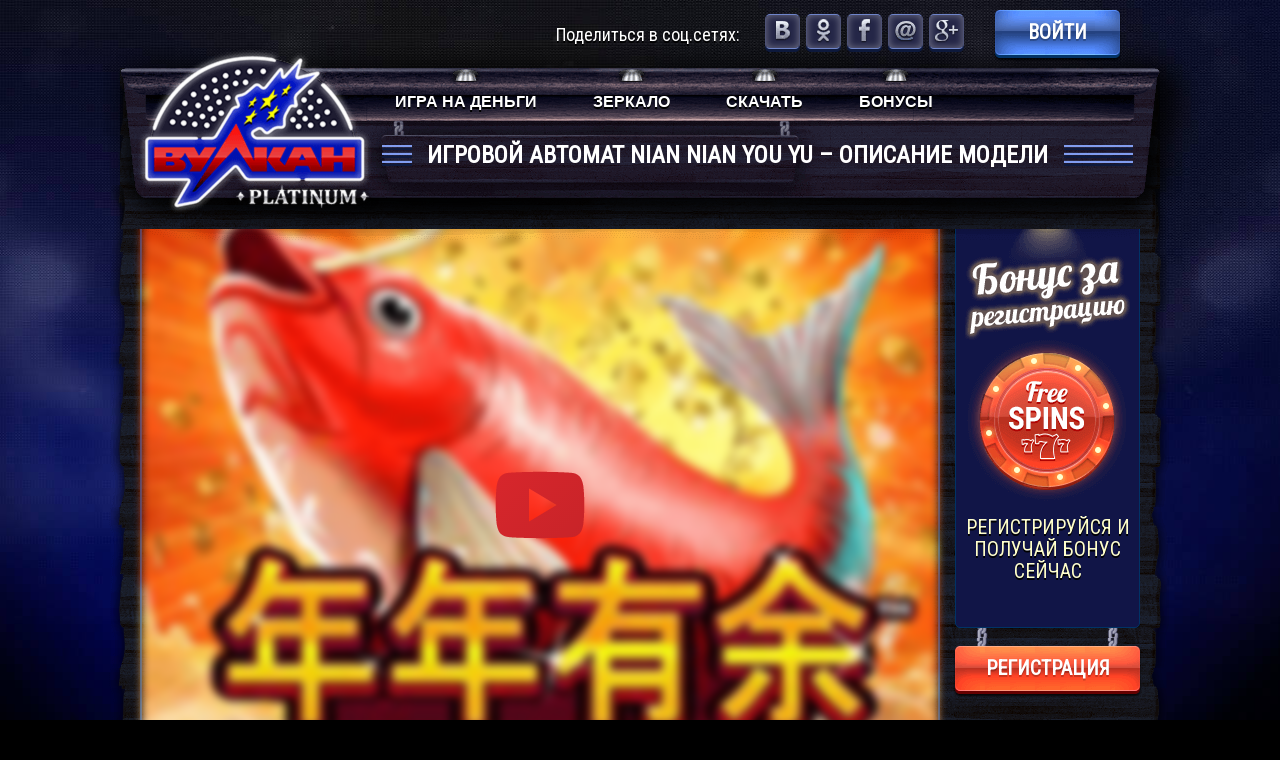

--- FILE ---
content_type: text/html; charset=UTF-8
request_url: https://vulcanplatinum-vip.org/nian-nian-you-yu/
body_size: 7659
content:
<!DOCTYPE html>
<html lang="ru-RU"><head>
	<meta name="viewport" content="width=device-width">
	<title>Nian Nian You Yu - игровой слот от производителя Playtech</title>
	<meta name="robots" content="noindex, follow">

	
	<meta name="description" content="Nian Nian You Yu - это интересный автомат с высоким уровнем возврата. Описание модели Ньян Ньян Ю Ю: технические характеристики, бонусы и коэффициент выплат.">
	<meta name="twitter:label1" content="Written by">
	<meta name="twitter:data1" content="admin">
	


<link rel="amphtml" href="https://vulcanplatinum-vip.org/nian-nian-you-yu/amp/"><meta name="generator" content="AMP for WP 1.1.7.1"><style id="wp-img-auto-sizes-contain-inline-css" type="text/css">
img:is([sizes=auto i],[sizes^="auto," i]){contain-intrinsic-size:3000px 1500px}
/*# sourceURL=wp-img-auto-sizes-contain-inline-css */
</style>
<style id="classic-theme-styles-inline-css" type="text/css">
/*! This file is auto-generated */
.wp-block-button__link{color:#fff;background-color:#32373c;border-radius:9999px;box-shadow:none;text-decoration:none;padding:calc(.667em + 2px) calc(1.333em + 2px);font-size:1.125em}.wp-block-file__button{background:#32373c;color:#fff;text-decoration:none}
/*# sourceURL=/wp-includes/css/classic-themes.min.css */
</style>

<link rel="canonical" href="https://top-casino.nonano.ru/nian-nian-you-yu/">


<noscript><style id="rocket-lazyload-nojs-css">.rll-youtube-player, [data-lazy-src]{display:none !important;}</style></noscript>	<meta http-equiv="Content-Type" content="text/html; charset=UTF-8">
	<link rel="stylesheet" id="main-css" href="https://vulcanplatinum-vip.org/wp-content/themes/3108/assets/dist/style.css?id=9e6eb7da4bb427efa4b9714e33cfe9ef" media="all">
	<link rel="shortcut icon" href="https://vulcanplatinum-vip.org/wp-content/themes/3108/img/favicon.ico?v=1">

    <script type="application/ld+json">

    {
    "@context": "http://www.schema.org",
    "@type": "WebSite",
    "name": " Вулкан Платинум",
    "alternateName": " VulkaPlatinum",
    "url": "https://vulcanplatinum-vip.org/"
    }
    </script>
<style id="global-styles-inline-css" type="text/css">
:root{--wp--preset--aspect-ratio--square: 1;--wp--preset--aspect-ratio--4-3: 4/3;--wp--preset--aspect-ratio--3-4: 3/4;--wp--preset--aspect-ratio--3-2: 3/2;--wp--preset--aspect-ratio--2-3: 2/3;--wp--preset--aspect-ratio--16-9: 16/9;--wp--preset--aspect-ratio--9-16: 9/16;--wp--preset--color--black: #000000;--wp--preset--color--cyan-bluish-gray: #abb8c3;--wp--preset--color--white: #ffffff;--wp--preset--color--pale-pink: #f78da7;--wp--preset--color--vivid-red: #cf2e2e;--wp--preset--color--luminous-vivid-orange: #ff6900;--wp--preset--color--luminous-vivid-amber: #fcb900;--wp--preset--color--light-green-cyan: #7bdcb5;--wp--preset--color--vivid-green-cyan: #00d084;--wp--preset--color--pale-cyan-blue: #8ed1fc;--wp--preset--color--vivid-cyan-blue: #0693e3;--wp--preset--color--vivid-purple: #9b51e0;--wp--preset--gradient--vivid-cyan-blue-to-vivid-purple: linear-gradient(135deg,rgb(6,147,227) 0%,rgb(155,81,224) 100%);--wp--preset--gradient--light-green-cyan-to-vivid-green-cyan: linear-gradient(135deg,rgb(122,220,180) 0%,rgb(0,208,130) 100%);--wp--preset--gradient--luminous-vivid-amber-to-luminous-vivid-orange: linear-gradient(135deg,rgb(252,185,0) 0%,rgb(255,105,0) 100%);--wp--preset--gradient--luminous-vivid-orange-to-vivid-red: linear-gradient(135deg,rgb(255,105,0) 0%,rgb(207,46,46) 100%);--wp--preset--gradient--very-light-gray-to-cyan-bluish-gray: linear-gradient(135deg,rgb(238,238,238) 0%,rgb(169,184,195) 100%);--wp--preset--gradient--cool-to-warm-spectrum: linear-gradient(135deg,rgb(74,234,220) 0%,rgb(151,120,209) 20%,rgb(207,42,186) 40%,rgb(238,44,130) 60%,rgb(251,105,98) 80%,rgb(254,248,76) 100%);--wp--preset--gradient--blush-light-purple: linear-gradient(135deg,rgb(255,206,236) 0%,rgb(152,150,240) 100%);--wp--preset--gradient--blush-bordeaux: linear-gradient(135deg,rgb(254,205,165) 0%,rgb(254,45,45) 50%,rgb(107,0,62) 100%);--wp--preset--gradient--luminous-dusk: linear-gradient(135deg,rgb(255,203,112) 0%,rgb(199,81,192) 50%,rgb(65,88,208) 100%);--wp--preset--gradient--pale-ocean: linear-gradient(135deg,rgb(255,245,203) 0%,rgb(182,227,212) 50%,rgb(51,167,181) 100%);--wp--preset--gradient--electric-grass: linear-gradient(135deg,rgb(202,248,128) 0%,rgb(113,206,126) 100%);--wp--preset--gradient--midnight: linear-gradient(135deg,rgb(2,3,129) 0%,rgb(40,116,252) 100%);--wp--preset--font-size--small: 13px;--wp--preset--font-size--medium: 20px;--wp--preset--font-size--large: 36px;--wp--preset--font-size--x-large: 42px;--wp--preset--spacing--20: 0.44rem;--wp--preset--spacing--30: 0.67rem;--wp--preset--spacing--40: 1rem;--wp--preset--spacing--50: 1.5rem;--wp--preset--spacing--60: 2.25rem;--wp--preset--spacing--70: 3.38rem;--wp--preset--spacing--80: 5.06rem;--wp--preset--shadow--natural: 6px 6px 9px rgba(0, 0, 0, 0.2);--wp--preset--shadow--deep: 12px 12px 50px rgba(0, 0, 0, 0.4);--wp--preset--shadow--sharp: 6px 6px 0px rgba(0, 0, 0, 0.2);--wp--preset--shadow--outlined: 6px 6px 0px -3px rgb(255, 255, 255), 6px 6px rgb(0, 0, 0);--wp--preset--shadow--crisp: 6px 6px 0px rgb(0, 0, 0);}:where(.is-layout-flex){gap: 0.5em;}:where(.is-layout-grid){gap: 0.5em;}body .is-layout-flex{display: flex;}.is-layout-flex{flex-wrap: wrap;align-items: center;}.is-layout-flex > :is(*, div){margin: 0;}body .is-layout-grid{display: grid;}.is-layout-grid > :is(*, div){margin: 0;}:where(.wp-block-columns.is-layout-flex){gap: 2em;}:where(.wp-block-columns.is-layout-grid){gap: 2em;}:where(.wp-block-post-template.is-layout-flex){gap: 1.25em;}:where(.wp-block-post-template.is-layout-grid){gap: 1.25em;}.has-black-color{color: var(--wp--preset--color--black) !important;}.has-cyan-bluish-gray-color{color: var(--wp--preset--color--cyan-bluish-gray) !important;}.has-white-color{color: var(--wp--preset--color--white) !important;}.has-pale-pink-color{color: var(--wp--preset--color--pale-pink) !important;}.has-vivid-red-color{color: var(--wp--preset--color--vivid-red) !important;}.has-luminous-vivid-orange-color{color: var(--wp--preset--color--luminous-vivid-orange) !important;}.has-luminous-vivid-amber-color{color: var(--wp--preset--color--luminous-vivid-amber) !important;}.has-light-green-cyan-color{color: var(--wp--preset--color--light-green-cyan) !important;}.has-vivid-green-cyan-color{color: var(--wp--preset--color--vivid-green-cyan) !important;}.has-pale-cyan-blue-color{color: var(--wp--preset--color--pale-cyan-blue) !important;}.has-vivid-cyan-blue-color{color: var(--wp--preset--color--vivid-cyan-blue) !important;}.has-vivid-purple-color{color: var(--wp--preset--color--vivid-purple) !important;}.has-black-background-color{background-color: var(--wp--preset--color--black) !important;}.has-cyan-bluish-gray-background-color{background-color: var(--wp--preset--color--cyan-bluish-gray) !important;}.has-white-background-color{background-color: var(--wp--preset--color--white) !important;}.has-pale-pink-background-color{background-color: var(--wp--preset--color--pale-pink) !important;}.has-vivid-red-background-color{background-color: var(--wp--preset--color--vivid-red) !important;}.has-luminous-vivid-orange-background-color{background-color: var(--wp--preset--color--luminous-vivid-orange) !important;}.has-luminous-vivid-amber-background-color{background-color: var(--wp--preset--color--luminous-vivid-amber) !important;}.has-light-green-cyan-background-color{background-color: var(--wp--preset--color--light-green-cyan) !important;}.has-vivid-green-cyan-background-color{background-color: var(--wp--preset--color--vivid-green-cyan) !important;}.has-pale-cyan-blue-background-color{background-color: var(--wp--preset--color--pale-cyan-blue) !important;}.has-vivid-cyan-blue-background-color{background-color: var(--wp--preset--color--vivid-cyan-blue) !important;}.has-vivid-purple-background-color{background-color: var(--wp--preset--color--vivid-purple) !important;}.has-black-border-color{border-color: var(--wp--preset--color--black) !important;}.has-cyan-bluish-gray-border-color{border-color: var(--wp--preset--color--cyan-bluish-gray) !important;}.has-white-border-color{border-color: var(--wp--preset--color--white) !important;}.has-pale-pink-border-color{border-color: var(--wp--preset--color--pale-pink) !important;}.has-vivid-red-border-color{border-color: var(--wp--preset--color--vivid-red) !important;}.has-luminous-vivid-orange-border-color{border-color: var(--wp--preset--color--luminous-vivid-orange) !important;}.has-luminous-vivid-amber-border-color{border-color: var(--wp--preset--color--luminous-vivid-amber) !important;}.has-light-green-cyan-border-color{border-color: var(--wp--preset--color--light-green-cyan) !important;}.has-vivid-green-cyan-border-color{border-color: var(--wp--preset--color--vivid-green-cyan) !important;}.has-pale-cyan-blue-border-color{border-color: var(--wp--preset--color--pale-cyan-blue) !important;}.has-vivid-cyan-blue-border-color{border-color: var(--wp--preset--color--vivid-cyan-blue) !important;}.has-vivid-purple-border-color{border-color: var(--wp--preset--color--vivid-purple) !important;}.has-vivid-cyan-blue-to-vivid-purple-gradient-background{background: var(--wp--preset--gradient--vivid-cyan-blue-to-vivid-purple) !important;}.has-light-green-cyan-to-vivid-green-cyan-gradient-background{background: var(--wp--preset--gradient--light-green-cyan-to-vivid-green-cyan) !important;}.has-luminous-vivid-amber-to-luminous-vivid-orange-gradient-background{background: var(--wp--preset--gradient--luminous-vivid-amber-to-luminous-vivid-orange) !important;}.has-luminous-vivid-orange-to-vivid-red-gradient-background{background: var(--wp--preset--gradient--luminous-vivid-orange-to-vivid-red) !important;}.has-very-light-gray-to-cyan-bluish-gray-gradient-background{background: var(--wp--preset--gradient--very-light-gray-to-cyan-bluish-gray) !important;}.has-cool-to-warm-spectrum-gradient-background{background: var(--wp--preset--gradient--cool-to-warm-spectrum) !important;}.has-blush-light-purple-gradient-background{background: var(--wp--preset--gradient--blush-light-purple) !important;}.has-blush-bordeaux-gradient-background{background: var(--wp--preset--gradient--blush-bordeaux) !important;}.has-luminous-dusk-gradient-background{background: var(--wp--preset--gradient--luminous-dusk) !important;}.has-pale-ocean-gradient-background{background: var(--wp--preset--gradient--pale-ocean) !important;}.has-electric-grass-gradient-background{background: var(--wp--preset--gradient--electric-grass) !important;}.has-midnight-gradient-background{background: var(--wp--preset--gradient--midnight) !important;}.has-small-font-size{font-size: var(--wp--preset--font-size--small) !important;}.has-medium-font-size{font-size: var(--wp--preset--font-size--medium) !important;}.has-large-font-size{font-size: var(--wp--preset--font-size--large) !important;}.has-x-large-font-size{font-size: var(--wp--preset--font-size--x-large) !important;}
/*# sourceURL=global-styles-inline-css */
</style>
<link rel="stylesheet" id="apk-css-css" href="https://vulcanplatinum-vip.org/wp-content/plugins/ttgambling-geo-apk/admin/css/public.css?ver=1768848760" type="text/css" media="all">
</head>

<body>
<div class="vulcanplatinum-viporg page-bg-top">
	<div class="vulcanplatinum-viporg page-bg-bot">
		<div class="vulcanplatinum-viporg header-game-vlk-plt header-vlk-plt">
			<div class="vulcanplatinum-viporg header clearfix">
													
					<div class="vulcanplatinum-viporg header__over"><span class="header__slogan">Поделиться в соц.сетях:</span>

						<div class="vulcanplatinum-viporg social-btn clearfix">
							<div class="share42init" data-url="https://vulcanplatinum-vip.org/nian-nian-you-yu/" data-title="Игровой автомат Nian Nian You Yu – описание модели"></div>
							<script type="text/javascript" src="https://vulcanplatinum-vip.org/wp-content/themes/3108/share42/share42.js"></script>
						</div>

						<div class="vulcanplatinum-viporg btn-helper btn-helper--inline"><a rel="nofollow" href="https://listpromo-offer.xyz/Vulkan1?site=vulcanplatnum.com&paramid=3108" class="js-login btn btn--prm-lg btn--lg">Войти</a>
						</div>
					</div>
					
				
				<div class="vulcanplatinum-viporg header__under">
												<a href="/" class="header__logo">
												<img src="[data-uri]" data-lazy-src="https://vulcanplatinum-vip.org/wp-content/themes/3108/static/img-vlk-plt/general/bg-logo.png?v=1.1" alt="" width="256" height="168">
													</a>
						                    <nav>
					<ul id="menu-verhnee-menyu" class="head-menu clearfix"><li id="menu-item-275" class="menu-item menu-item-type-taxonomy menu-item-object-category current-post-ancestor current-menu-parent current-post-parent menu-item-275"><a href="https://vulcanplatinum-vip.org/na-dengi/">Игра на деньги</a></li>
<li id="menu-item-2179" class="menu-item menu-item-type-taxonomy menu-item-object-category menu-item-2179"><a href="https://vulcanplatinum-vip.org/mirror/">Зеркало</a></li>
<li id="menu-item-2443" class="menu-item menu-item-type-post_type menu-item-object-page menu-item-2443"><a href="https://vulcanplatinum-vip.org/download/">Скачать</a></li>
<li id="menu-item-2518" class="menu-item menu-item-type-taxonomy menu-item-object-category menu-item-2518"><a href="https://vulcanplatinum-vip.org/bonus/">Бонусы</a></li>
</ul>                    </nav>
					<div class="vulcanplatinum-viporg main-title single_title_fix">
						<div class="vulcanplatinum-viporg main-title__in">
							<h1>Игровой автомат Nian Nian You Yu – описание модели</h1>
						</div>
					</div>
				</div>
			</div>
		</div>
		<div class="vulcanplatinum-viporg main-substrate">
			<div class="vulcanplatinum-viporg game-vlk-plt">
				<div class="vulcanplatinum-viporg game-box clearfix">
					<div class="vulcanplatinum-viporg game-box-side">
						<div class="vulcanplatinum-viporg textwidget">
							<div class="vulcanplatinum-viporg textwidget">
								<div class="vulcanplatinum-viporg game-box-side__separate">
									<div class="vulcanplatinum-viporg game-box-side__strap">
										<span class="game-box-side__img">
											<img src="[data-uri]" alt="" data-lazy-src="https://vulcanplatinum-vip.org/wp-content/themes/3108/static/img-vlk-plt/general/img-bonus.png"><noscript><img src="https://vulcanplatinum-vip.org/wp-content/themes/3108/static/img-vlk-plt/general/img-bonus.png" alt=""></noscript>
										</span>
										<span class="game-box-side__text">регистрируйся и получай бонус сейчас </span>
									</div>
								</div>

																
								<div class="vulcanplatinum-viporg btn-helper">
									<a rel="nofollow" href="https://listpromo-offer.xyz/Vulkan1?site=vulcanplatnum.com&paramid=3108" class="btn btn--wrn-lg btn--lg js-reg">регистрация</a>
								</div>
								
								
							</div>
						</div>
					</div>
					<div class="vulcanplatinum-viporg game-box-iframe js-iframe_dummy c-icon-wrapper">

                        <div class="frame-place">
                            <div class="slot" data-game="https://new-cdn.net/583081341d689176394348c2">
                                <div class="play-btn"></div>
                                <img src="[data-uri]" alt="" data-lazy-src="https://vulcanplatinum-vip.org/wp-content/uploads/sites/3108/2018/11/Nian-Nian-You-Yu-3108.png"><noscript><img src="https://vulcanplatinum-vip.org/wp-content/uploads/sites/3108/2018/11/Nian-Nian-You-Yu-3108.png" alt=""></noscript>
                            </div>
                        </div>

					</div>
				</div>

									<div class="vulcanplatinum-viporg btn-game">
						
						<div class="vulcanplatinum-viporg btn-helper"><a rel="nofollow" href="https://listpromo-offer.xyz/Vulkan1?site=vulcanplatnum.com&paramid=3108" class="btn btn--wrn-lg btn--lg js-reg">играть на деньги</a>
						</div>
						
					</div>
							</div>

			<div class="vulcanplatinum-viporg main-substrate__center">
												<div class="vulcanplatinum-viporg seo-social-vlk-plt">
					<div class="vulcanplatinum-viporg main-box seo clearfix">
						<div class="vulcanplatinum-viporg seo-socials">

															<div class="vulcanplatinum-viporg social-fix">
									<span class="seo-socials__tit">Поделиться:</span>

									<div id="share_5ac3a3080ca2e" class="social-btn clearfix">
										
										<a rel="nofollow" href="https://listpromo-offer.xyz/Vulkan1?site=vulcanplatnum.com&paramid=3108" class="share-item social-btn__item social-btn__item--fb"><span class="share-count"></span></a>
										<a rel="nofollow" href="https://listpromo-offer.xyz/Vulkan1?site=vulcanplatnum.com&paramid=3108" class="share-item social-btn__item social-btn__item--gp"><span class="share-count"></span></a>
										<a rel="nofollow" href="https://listpromo-offer.xyz/Vulkan1?site=vulcanplatnum.com&paramid=3108" class="share-item social-btn__item social-btn__item--vk"><span class="share-count"></span></a>
										<a rel="nofollow" href="https://listpromo-offer.xyz/Vulkan1?site=vulcanplatnum.com&paramid=3108" class="share-item social-btn__item social-btn__item--tw"><span class="share-count"></span></a>
										<a rel="nofollow" href="https://listpromo-offer.xyz/Vulkan1?site=vulcanplatnum.com&paramid=3108" class="share-item social-btn__item social-btn__item--ok"><span class="share-count"></span></a>
										<a rel="nofollow" href="https://listpromo-offer.xyz/Vulkan1?site=vulcanplatnum.com&paramid=3108" class="share-item social-btn__item social-btn__item--mail"><span class="share-count"></span></a>
										
									</div>
								</div>
							
															<p><a href="/na-dengi/">Игровой автомат Вулкан Platinum</a> Nian Nian You Yu от известного производителя Playtech посвящен культуре Поднебесной. Нужно заметить, что данная тематика вызывает интерес многих геймеров. На первый взгляд русскоязычное название автомата Ньян Ньян Ю Ю может показаться странным. Однако в Китае эта фраза используется для пожелания процветания и богатства. Поэтому, автомат привлекает многих геймеров своим позитивным сюжетом. Для приятного времяпровождения рекомендуется выбирать именно этот слот. Играя в онлайн-казино, геймеры в обязательном порядке получат позитивные эмоции, солидный денежный приз и крупные бонусы. Разобраться с правилами игры удастся всего за несколько минут.</p>
<h2>Визуальное оформление игрового автомата</h2>
<p>Оформление автомата выполнено полностью в восточном стиле. Барабаны расположились на фоне китайского храма. На заднем плане можно увидеть ночное небо с яркими раскатами салютных соцветий. В верхней части экрана геймеры заметят название эмулятора на английском и китайском языках. Клавиши для управления игровым процессом расположились в нижней части экрана. Разработчики хорошо постарались и создали не только красивый, но и очень доступный автомат для всех пользователей с разным стажем игры. Символика не вызывает нареканий – все изображения отличаются яркостью красок, а также тщательной прорисовкой.</p>
<h2>Технические характеристики виртуального слота Ньян Ньян Ю Ю</h2>
<p>Слот Nian Nian You Yu имеет 5 барабанов и 9 игровых линий (их количество пользователь может регулировать). По каждой позиции можно поставить от 1 цента до 50 долларов. Максимальная сумма при этом составляет 450 долларов. С каждой позиции начисляется всего одна выплата – за наиболее ценную комбинацию. Ее размер будет зависеть от ставки на линию и коэффициента цепочки (от *2 до *10000). Если в одном раунде выигрышей несколько, они суммируются. Игра по шансам в данном случае отсутствует.</p>
<p>В автомате присутствует 10 обычных символов: карнавальные драконы, цветущее дерево, фейерверк, маски, иероглифы, китайские фонарики и другие предметы, которые имеют отношение к китайской культуре. Красный карп (Дикий символ) имеет особенные возможности. Например, при замене простых изображений этот символ вдвое увеличивает стандартный коэффициент. Скаттер оплачивается независимо от расположения на барабанах. 2 символа Скаттер, выпавших одновременно, обеспечивают выплату от 1 до 100 общих ставок на раунд. Призовые раунды в этом слоте отсутствуют.</p>
<p>Пользователи, которым надоела классика, могут смело испытать автомат Nian Nian You Yu. Игра получилась очень интересной, яркой, а главное – прибыльной. Если есть желание провести время с пользой, выбирайте слот Ньян Ньян Ю Ю!</p>
							
						</div>
					</div>
					
					<div class="vulcanplatinum-viporg main-title--type2">
						<div class="vulcanplatinum-viporg t-2">Похожие игровые автоматы</div>
					</div>
					<div class="vulcanplatinum-viporg slots-vlk-plt single_slots">
						<div class="vulcanplatinum-viporg slots-center">
							<div class="vulcanplatinum-viporg slots-line clearfix slots-row">
								                                                                        <div class="vulcanplatinum-viporg slots-line__item">
    <div class="vulcanplatinum-viporg slot">
                            <div class="vulcanplatinum-viporg slot__in">
                <span class="slot__img">
	                <img src="[data-uri]" data-lazy-src="https://vulcanplatinum-vip.org/wp-content/uploads/sites/3108/2018/12/Wonky-Wabbits-3108-190x110.png" alt="Игровой автомат Wonky Wabbits">
                </span>
                <span class="slot__hov">

	            	                
	                <a rel="nofollow" href="https://listpromo-offer.xyz/Vulkan1?site=vulcanplatnum.com&paramid=3108" class="btn btn--wrn-sm btn--sm js-reg">ИГРАТЬ</a>
	                
                	                
                    <a href="https://vulcanplatinum-vip.org/wonky-wabbits/" class="slot__btn slot__btn--play">ДЕМО</a>
                </span>
            </div>
                <div class="vulcanplatinum-viporg slot__title-wrap"><span class="slot__title">Wonky Wabbits</span>
        </div>
    </div>
</div>
                                                                                <div class="vulcanplatinum-viporg slots-line__item">
    <div class="vulcanplatinum-viporg slot">
                            <div class="vulcanplatinum-viporg slot__in">
                <span class="slot__img">
	                <img src="[data-uri]" data-lazy-src="" alt="">
                </span>
                <span class="slot__hov">

	            	                
	                <a rel="nofollow" href="https://listpromo-offer.xyz/Vulkan1?site=vulcanplatnum.com&paramid=3108" class="btn btn--wrn-sm btn--sm js-reg">ИГРАТЬ</a>
	                
                	                
                    <a href="https://vulcanplatinum-vip.org/wild-wild-west-the-great-train-heist/" class="slot__btn slot__btn--play">ДЕМО</a>
                </span>
            </div>
                <div class="vulcanplatinum-viporg slot__title-wrap"><span class="slot__title">Wild Wild West: The Great Train Heist</span>
        </div>
    </div>
</div>
                                                                                <div class="vulcanplatinum-viporg slots-line__item">
    <div class="vulcanplatinum-viporg slot">
                            <div class="vulcanplatinum-viporg slot__in">
                <span class="slot__img">
	                <img src="[data-uri]" data-lazy-src="https://vulcanplatinum-vip.org/wp-content/uploads/sites/3108/2018/02/Lucky-Pirates-3108.png" alt="Красочный аппарат Lucky Pirates">
                </span>
                <span class="slot__hov">

	            	                
	                <a rel="nofollow" href="https://listpromo-offer.xyz/Vulkan1?site=vulcanplatnum.com&paramid=3108" class="btn btn--wrn-sm btn--sm js-reg">ИГРАТЬ</a>
	                
                	                
                    <a href="https://vulcanplatinum-vip.org/lucky-pirates/" class="slot__btn slot__btn--play">ДЕМО</a>
                </span>
            </div>
                <div class="vulcanplatinum-viporg slot__title-wrap"><span class="slot__title">Lucky Pirates</span>
        </div>
    </div>
</div>
                                                                                <div class="vulcanplatinum-viporg slots-line__item">
    <div class="vulcanplatinum-viporg slot">
                            <div class="vulcanplatinum-viporg slot__in">
                <span class="slot__img">
	                <img src="[data-uri]" data-lazy-src="https://vulcanplatinum-vip.org/wp-content/uploads/sites/3108/2019/04/Immortal-Romance-3108-190x110.png" alt="Immortal Romance">
                </span>
                <span class="slot__hov">

	            	                
	                <a rel="nofollow" href="https://listpromo-offer.xyz/Vulkan1?site=vulcanplatnum.com&paramid=3108" class="btn btn--wrn-sm btn--sm js-reg">ИГРАТЬ</a>
	                
                	                
                    <a href="https://vulcanplatinum-vip.org/immortal-romance/" class="slot__btn slot__btn--play">ДЕМО</a>
                </span>
            </div>
                <div class="vulcanplatinum-viporg slot__title-wrap"><span class="slot__title">Immortal Romance</span>
        </div>
    </div>
</div>
                                                                        
							</div>
						</div>
					</div>

					


					<div class="vulcanplatinum-viporg footer-vlk-plt">
						<div class="vulcanplatinum-viporg footer">
							<div class="vulcanplatinum-viporg footer__pay">
								<img src="[data-uri]" alt="" data-lazy-src="https://vulcanplatinum-vip.org/wp-content/themes/3108/static/img-vlk-plt/general/footer-icons.png"><noscript><img src="https://vulcanplatinum-vip.org/wp-content/themes/3108/static/img-vlk-plt/general/footer-icons.png" alt=""></noscript>
							</div>
                            <nav>
							<ul id="menu-menyu-futer" class="foot-list"><li id="menu-item-2441" class="menu-item menu-item-type-post_type menu-item-object-page menu-item-2441"><a href="https://vulcanplatinum-vip.org/vhod/">Вход/регистрация</a></li>
<li id="menu-item-1312" class="menu-item menu-item-type-taxonomy menu-item-object-category menu-item-1312"><a href="https://vulcanplatinum-vip.org/faq/">FAQ</a></li>
<li id="menu-item-1474" class="menu-item menu-item-type-post_type menu-item-object-page menu-item-1474"><a href="https://vulcanplatinum-vip.org/security/">Безопасность</a></li>
<li id="menu-item-1475" class="menu-item menu-item-type-post_type menu-item-object-page menu-item-1475"><a href="https://vulcanplatinum-vip.org/about-us/">О нас</a></li>
</ul>                            </nav>
                            <div class="vulcanplatinum-viporg footer__copyright">© 2026 vulcanplatinum-vip.org Все права защищены.</div>
						</div>
					</div>
				</div>
			</div>
		</div>
	</div>
</div>
<script type="speculationrules">
{"prefetch":[{"source":"document","where":{"and":[{"href_matches":"/*"},{"not":{"href_matches":["/wp-*.php","/wp-admin/*","/wp-content/uploads/sites/3108/*","/wp-content/*","/wp-content/plugins/*","/wp-content/themes/3108/*","/*\\?(.+)"]}},{"not":{"selector_matches":"a[rel~=\"nofollow\"]"}},{"not":{"selector_matches":".no-prefetch, .no-prefetch a"}}]},"eagerness":"conservative"}]}
</script>
<script>window.lazyLoadOptions = [{
                elements_selector: "img[data-lazy-src],.rocket-lazyload",
                data_src: "lazy-src",
                data_srcset: "lazy-srcset",
                data_sizes: "lazy-sizes",
                class_loading: "lazyloading",
                class_loaded: "lazyloaded",
                threshold: 300,
                callback_loaded: function(element) {
                    if ( element.tagName === "IFRAME" && element.dataset.rocketLazyload == "fitvidscompatible" ) {
                        if (element.classList.contains("lazyloaded") ) {
                            if (typeof window.jQuery != "undefined") {
                                if (jQuery.fn.fitVids) {
                                    jQuery(element).parent().fitVids();
                                }
                            }
                        }
                    }
                }},{
				elements_selector: ".rocket-lazyload",
				data_src: "lazy-src",
				data_srcset: "lazy-srcset",
				data_sizes: "lazy-sizes",
				class_loading: "lazyloading",
				class_loaded: "lazyloaded",
				threshold: 300,
			}];
        window.addEventListener('LazyLoad::Initialized', function (e) {
            var lazyLoadInstance = e.detail.instance;

            if (window.MutationObserver) {
                var observer = new MutationObserver(function(mutations) {
                    var image_count = 0;
                    var iframe_count = 0;
                    var rocketlazy_count = 0;

                    mutations.forEach(function(mutation) {
                        for (var i = 0; i < mutation.addedNodes.length; i++) {
                            if (typeof mutation.addedNodes[i].getElementsByTagName !== 'function') {
                                continue;
                            }

                            if (typeof mutation.addedNodes[i].getElementsByClassName !== 'function') {
                                continue;
                            }

                            images = mutation.addedNodes[i].getElementsByTagName('img');
                            is_image = mutation.addedNodes[i].tagName == "IMG";
                            iframes = mutation.addedNodes[i].getElementsByTagName('iframe');
                            is_iframe = mutation.addedNodes[i].tagName == "IFRAME";
                            rocket_lazy = mutation.addedNodes[i].getElementsByClassName('rocket-lazyload');

                            image_count += images.length;
			                iframe_count += iframes.length;
			                rocketlazy_count += rocket_lazy.length;

                            if(is_image){
                                image_count += 1;
                            }

                            if(is_iframe){
                                iframe_count += 1;
                            }
                        }
                    } );

                    if(image_count > 0 || iframe_count > 0 || rocketlazy_count > 0){
                        lazyLoadInstance.update();
                    }
                } );

                var b      = document.getElementsByTagName("body")[0];
                var config = { childList: true, subtree: true };

                observer.observe(b, config);
            }
        }, false);</script><script data-no-minify="1" async="" src="https://vulcanplatinum-vip.org/wp-content/plugins/rocket-lazy-load/assets/js/16.1/lazyload.min.js"></script><link rel="preconnect" href="https://fonts.gstatic.com" crossorigin="">
<link rel="preload" as="style" href="https://fonts.googleapis.com/css?family=Roboto+Condensed&display=swap">
<link rel="stylesheet" href="https://fonts.googleapis.com/css?family=Roboto+Condensed&display=swap">

<script src="https://vulcanplatinum-vip.org/wp-content/themes/3108/assets/dist/app.js?id=aed5435077cac774488461588b03e8f2" defer></script>


</body>

</html>


--- FILE ---
content_type: application/javascript; charset=utf-8
request_url: https://vulcanplatinum-vip.org/wp-content/themes/3108/assets/dist/app.js?id=aed5435077cac774488461588b03e8f2
body_size: 14132
content:
!function(){"use strict";var t,e={677:function(){},986:function(){const t=document.getElementById("loadmore");var e=function(){if(!t)return;let e=t.textContent;t.addEventListener("click",(function(){t.disabled=!0,t.textContent="Load...",t.style.pointerEvents="none";let n=new XMLHttpRequest;n.open("POST",ajaxurl+"?action=loadmore&query="+true_posts+"&page="+current_page,!0),n.send(),n.onload=function(){if(n.status>=200&&n.status<400){t.style.pointerEvents="auto";let i=n.responseText;if(i&&"0"!==i){let n=document.createElement("div");for(n.innerHTML=i;n.firstChild;){let e=n.removeChild(n.firstChild);t.parentNode.parentNode.insertBefore(e,t.parentNode)}current_page==max_pages&&(t.parentNode.style.display="none"),current_page++,t.textContent=e,t.disabled=!1}else t.parentNode.style.display="none",console.log("No response...")}else console.log("Error...")},n.onerror=function(){console.log("Connection Error...")}}))};var n=function(){let t=document.createElement("button");function e(){let t=Date.now(),e=setInterval((function(){let n=Date.now()-t,i=window.pageYOffset||document.documentElement.scrollTop;5e3<=n||i<=0?clearInterval(e):function(t,e,n){if(0<n){let e=n-n*t/1e4;window.scrollTo(0,e)}}(n,0,i)}),10)}document.querySelector("body").appendChild(t),t.style.opacity="0",t.className="up_button",t.setAttribute("aria-label","up button"),window.onscroll=function(){let n=window.pageYOffset||document.documentElement.scrollTop;.5*window.innerHeight<n?(t.style.opacity="1",t.style.cursor="pointer",t.setAttribute("aria-label","up button"),t.addEventListener("click",e)):(t.style.opacity="0",t.style.cursor="inherit",t.setAttribute("aria-label","up button"),t.removeEventListener("click",e))}};var i=function(){let t=document.getElementsByClassName("slot")[0];t&&t.addEventListener("click",(function(){t.classList.add("show_iframe");let e=document.querySelectorAll("[data-game]")[0],n=e.dataset.game;e.innerHTML='<iframe src="'+n+'" frameborder="0" width="640" height="480"></iframe>'}))};var o=function(){if(!document.querySelector(".js-bonus-button"))return;const t=document.querySelector(".js-bonus-button").innerHTML;document.querySelectorAll(".js-bonus-button").forEach((function(e){e.addEventListener("click",(function(){const e=this.closest(".bonus-item").querySelector(".bonus-item__content");this.classList.contains("open")?(this.innerHTML=t,this.classList.remove("open"),e.style.display="none"):(this.classList.add("open"),this.textContent="Свернуть",e.style.display="block")}))}))},r=window,a=r.requestAnimationFrame||r.webkitRequestAnimationFrame||r.mozRequestAnimationFrame||r.msRequestAnimationFrame||function(t){return setTimeout(t,16)},u=window,l=u.cancelAnimationFrame||u.mozCancelAnimationFrame||function(t){clearTimeout(t)};function s(){for(var t,e,n,i=arguments[0]||{},o=1,r=arguments.length;o<r;o++)if(null!==(t=arguments[o]))for(e in t)i!==(n=t[e])&&void 0!==n&&(i[e]=n);return i}function c(t){return["true","false"].indexOf(t)>=0?JSON.parse(t):t}function f(t,e,n,i){if(i)try{t.setItem(e,n)}catch(t){}return n}function d(){var t=document,e=t.body;return e||((e=t.createElement("body")).fake=!0),e}var p=document.documentElement;function v(t){var e="";return t.fake&&(e=p.style.overflow,t.style.background="",t.style.overflow=p.style.overflow="hidden",p.appendChild(t)),e}function m(t,e){t.fake&&(t.remove(),p.style.overflow=e,p.offsetHeight)}function h(t,e,n,i){"insertRule"in t?t.insertRule(e+"{"+n+"}",i):t.addRule(e,n,i)}function y(t){return("insertRule"in t?t.cssRules:t.rules).length}function g(t,e,n){for(var i=0,o=t.length;i<o;i++)e.call(n,t[i],i)}var b="classList"in document.createElement("_"),x=b?function(t,e){return t.classList.contains(e)}:function(t,e){return t.className.indexOf(e)>=0},w=b?function(t,e){x(t,e)||t.classList.add(e)}:function(t,e){x(t,e)||(t.className+=" "+e)},C=b?function(t,e){x(t,e)&&t.classList.remove(e)}:function(t,e){x(t,e)&&(t.className=t.className.replace(e,""))};function M(t,e){return t.hasAttribute(e)}function T(t,e){return t.getAttribute(e)}function E(t){return void 0!==t.item}function L(t,e){if(t=E(t)||t instanceof Array?t:[t],"[object Object]"===Object.prototype.toString.call(e))for(var n=t.length;n--;)for(var i in e)t[n].setAttribute(i,e[i])}function N(t,e){t=E(t)||t instanceof Array?t:[t];for(var n=(e=e instanceof Array?e:[e]).length,i=t.length;i--;)for(var o=n;o--;)t[i].removeAttribute(e[o])}function A(t){for(var e=[],n=0,i=t.length;n<i;n++)e.push(t[n]);return e}function O(t,e){"none"!==t.style.display&&(t.style.display="none")}function S(t,e){"none"===t.style.display&&(t.style.display="")}function B(t){return"none"!==window.getComputedStyle(t).display}function k(t){if("string"==typeof t){var e=[t],n=t.charAt(0).toUpperCase()+t.substr(1);["Webkit","Moz","ms","O"].forEach((function(i){"ms"===i&&"transform"!==t||e.push(i+n)})),t=e}for(var i=document.createElement("fakeelement"),o=(t.length,0);o<t.length;o++){var r=t[o];if(void 0!==i.style[r])return r}return!1}function H(t,e){var n=!1;return/^Webkit/.test(t)?n="webkit"+e+"End":/^O/.test(t)?n="o"+e+"End":t&&(n=e.toLowerCase()+"end"),n}var D=!1;try{var I=Object.defineProperty({},"passive",{get:function(){D=!0}});window.addEventListener("test",null,I)}catch(t){}var P=!!D&&{passive:!0};function R(t,e,n){for(var i in e){var o=["touchstart","touchmove"].indexOf(i)>=0&&!n&&P;t.addEventListener(i,e[i],o)}}function q(t,e){for(var n in e){var i=["touchstart","touchmove"].indexOf(n)>=0&&P;t.removeEventListener(n,e[n],i)}}function z(){return{topics:{},on:function(t,e){this.topics[t]=this.topics[t]||[],this.topics[t].push(e)},off:function(t,e){if(this.topics[t])for(var n=0;n<this.topics[t].length;n++)if(this.topics[t][n]===e){this.topics[t].splice(n,1);break}},emit:function(t,e){e.type=t,this.topics[t]&&this.topics[t].forEach((function(n){n(e,t)}))}}}Object.keys||(Object.keys=function(t){var e=[];for(var n in t)Object.prototype.hasOwnProperty.call(t,n)&&e.push(n);return e}),"remove"in Element.prototype||(Element.prototype.remove=function(){this.parentNode&&this.parentNode.removeChild(this)});var W=function(t){t=s({container:".slider",mode:"carousel",axis:"horizontal",items:1,gutter:0,edgePadding:0,fixedWidth:!1,autoWidth:!1,viewportMax:!1,slideBy:1,center:!1,controls:!0,controlsPosition:"top",controlsText:["prev","next"],controlsContainer:!1,prevButton:!1,nextButton:!1,nav:!0,navPosition:"top",navContainer:!1,navAsThumbnails:!1,arrowKeys:!1,speed:300,autoplay:!1,autoplayPosition:"top",autoplayTimeout:5e3,autoplayDirection:"forward",autoplayText:["start","stop"],autoplayHoverPause:!1,autoplayButton:!1,autoplayButtonOutput:!0,autoplayResetOnVisibility:!0,animateIn:"tns-fadeIn",animateOut:"tns-fadeOut",animateNormal:"tns-normal",animateDelay:!1,loop:!0,rewind:!1,autoHeight:!1,responsive:!1,lazyload:!1,lazyloadSelector:".tns-lazy-img",touch:!0,mouseDrag:!1,swipeAngle:15,nested:!1,preventActionWhenRunning:!1,preventScrollOnTouch:!1,freezable:!0,onInit:!1,useLocalStorage:!0,nonce:!1},t||{});var e=document,n=window,i={ENTER:13,SPACE:32,LEFT:37,RIGHT:39},o={},r=t.useLocalStorage;if(r){var u=navigator.userAgent,p=new Date;try{(o=n.localStorage)?(o.setItem(p,p),r=o.getItem(p)==p,o.removeItem(p)):r=!1,r||(o={})}catch(t){r=!1}r&&(o.tnsApp&&o.tnsApp!==u&&["tC","tPL","tMQ","tTf","t3D","tTDu","tTDe","tADu","tADe","tTE","tAE"].forEach((function(t){o.removeItem(t)})),localStorage.tnsApp=u)}var b=o.tC?c(o.tC):f(o,"tC",function(){var t=document,e=d(),n=v(e),i=t.createElement("div"),o=!1;e.appendChild(i);try{for(var r,a="(10px * 10)",u=["calc"+a,"-moz-calc"+a,"-webkit-calc"+a],l=0;l<3;l++)if(r=u[l],i.style.width=r,100===i.offsetWidth){o=r.replace(a,"");break}}catch(t){}return e.fake?m(e,n):i.remove(),o}(),r),E=o.tPL?c(o.tPL):f(o,"tPL",function(){var t,e=document,n=d(),i=v(n),o=e.createElement("div"),r=e.createElement("div"),a="";o.className="tns-t-subp2",r.className="tns-t-ct";for(var u=0;u<70;u++)a+="<div></div>";return r.innerHTML=a,o.appendChild(r),n.appendChild(o),t=Math.abs(o.getBoundingClientRect().left-r.children[67].getBoundingClientRect().left)<2,n.fake?m(n,i):o.remove(),t}(),r),D=o.tMQ?c(o.tMQ):f(o,"tMQ",function(){if(window.matchMedia||window.msMatchMedia)return!0;var t,e=document,n=d(),i=v(n),o=e.createElement("div"),r=e.createElement("style"),a="@media all and (min-width:1px){.tns-mq-test{position:absolute}}";return r.type="text/css",o.className="tns-mq-test",n.appendChild(r),n.appendChild(o),r.styleSheet?r.styleSheet.cssText=a:r.appendChild(e.createTextNode(a)),t=window.getComputedStyle?window.getComputedStyle(o).position:o.currentStyle.position,n.fake?m(n,i):o.remove(),"absolute"===t}(),r),I=o.tTf?c(o.tTf):f(o,"tTf",k("transform"),r),P=o.t3D?c(o.t3D):f(o,"t3D",function(t){if(!t)return!1;if(!window.getComputedStyle)return!1;var e,n=document,i=d(),o=v(i),r=n.createElement("p"),a=t.length>9?"-"+t.slice(0,-9).toLowerCase()+"-":"";return a+="transform",i.insertBefore(r,null),r.style[t]="translate3d(1px,1px,1px)",e=window.getComputedStyle(r).getPropertyValue(a),i.fake?m(i,o):r.remove(),void 0!==e&&e.length>0&&"none"!==e}(I),r),j=o.tTDu?c(o.tTDu):f(o,"tTDu",k("transitionDuration"),r),F=o.tTDe?c(o.tTDe):f(o,"tTDe",k("transitionDelay"),r),_=o.tADu?c(o.tADu):f(o,"tADu",k("animationDuration"),r),V=o.tADe?c(o.tADe):f(o,"tADe",k("animationDelay"),r),Y=o.tTE?c(o.tTE):f(o,"tTE",H(j,"Transition"),r),X=o.tAE?c(o.tAE):f(o,"tAE",H(_,"Animation"),r),G=n.console&&"function"==typeof n.console.warn,Q=["container","controlsContainer","prevButton","nextButton","navContainer","autoplayButton"],K={};if(Q.forEach((function(n){if("string"==typeof t[n]){var i=t[n],o=e.querySelector(i);if(K[n]=i,!o||!o.nodeName)return void(G&&console.warn("Can't find",t[n]));t[n]=o}})),!(t.container.children.length<1)){var J=t.responsive,U=t.nested,Z="carousel"===t.mode;if(J){0 in J&&(t=s(t,J[0]),delete J[0]);var $={};for(var tt in J){var et=J[tt];et="number"==typeof et?{items:et}:et,$[tt]=et}J=$,$=null}if(Z||function t(e){for(var n in e)Z||("slideBy"===n&&(e[n]="page"),"edgePadding"===n&&(e[n]=!1),"autoHeight"===n&&(e[n]=!1)),"responsive"===n&&t(e[n])}(t),!Z){t.axis="horizontal",t.slideBy="page",t.edgePadding=!1;var nt=t.animateIn,it=t.animateOut,ot=t.animateDelay,rt=t.animateNormal}var at,ut,lt="horizontal"===t.axis,st=e.createElement("div"),ct=e.createElement("div"),ft=t.container,dt=ft.parentNode,pt=ft.outerHTML,vt=ft.children,mt=vt.length,ht=Hn(),yt=!1;J&&ti(),Z&&(ft.className+=" tns-vpfix");var gt,bt,xt,wt,Ct,Mt,Tt,Et,Lt,Nt=t.autoWidth,At=qn("fixedWidth"),Ot=qn("edgePadding"),St=qn("gutter"),Bt=Pn(),kt=qn("center"),Ht=Nt?1:Math.floor(qn("items")),Dt=qn("slideBy"),It=t.viewportMax||t.fixedWidthViewportWidth,Pt=qn("arrowKeys"),Rt=qn("speed"),qt=t.rewind,zt=!qt&&t.loop,Wt=qn("autoHeight"),jt=qn("controls"),Ft=qn("controlsText"),_t=qn("nav"),Vt=qn("touch"),Yt=qn("mouseDrag"),Xt=qn("autoplay"),Gt=qn("autoplayTimeout"),Qt=qn("autoplayText"),Kt=qn("autoplayHoverPause"),Jt=qn("autoplayResetOnVisibility"),Ut=(Tt=null,Et=qn("nonce"),Lt=document.createElement("style"),Tt&&Lt.setAttribute("media",Tt),Et&&Lt.setAttribute("nonce",Et),document.querySelector("head").appendChild(Lt),Lt.sheet?Lt.sheet:Lt.styleSheet),Zt=t.lazyload,$t=t.lazyloadSelector,te=[],ee=zt?(Ct=function(){if(Nt||At&&!It)return mt-1;var e=At?"fixedWidth":"items",n=[];if((At||t[e]<mt)&&n.push(t[e]),J)for(var i in J){var o=J[i][e];o&&(At||o<mt)&&n.push(o)}return n.length||n.push(0),Math.ceil(At?It/Math.min.apply(null,n):Math.max.apply(null,n))}(),Mt=Z?Math.ceil((5*Ct-mt)/2):4*Ct-mt,Mt=Math.max(Ct,Mt),Rn("edgePadding")?Mt+1:Mt):0,ne=Z?mt+2*ee:mt+ee,ie=!(!At&&!Nt||zt),oe=At?Li():null,re=!Z||!zt,ae=lt?"left":"top",ue="",le="",se=At?function(){return kt&&!zt?mt-1:Math.ceil(-oe/(At+St))}:Nt?function(){for(var t=0;t<ne;t++)if(gt[t]>=-oe)return t}:function(){return kt&&Z&&!zt?mt-1:zt||Z?Math.max(0,ne-Math.ceil(Ht)):ne-1},ce=Sn(qn("startIndex")),fe=ce,de=(On(),0),pe=Nt?null:se(),ve=t.preventActionWhenRunning,me=t.swipeAngle,he=!me||"?",ye=!1,ge=t.onInit,be=new z,xe=" tns-slider tns-"+t.mode,we=ft.id||(wt=window.tnsId,window.tnsId=wt?wt+1:1,"tns"+window.tnsId),Ce=qn("disable"),Me=!1,Te=t.freezable,Ee=!(!Te||Nt)&&$n(),Le=!1,Ne={click:Ii,keydown:function(t){t=_i(t);var e=[i.LEFT,i.RIGHT].indexOf(t.keyCode);e>=0&&(0===e?Ke.disabled||Ii(t,-1):Je.disabled||Ii(t,1))}},Ae={click:function(t){if(ye){if(ve)return;Hi()}var e=Vi(t=_i(t));for(;e!==tn&&!M(e,"data-nav");)e=e.parentNode;if(M(e,"data-nav")){var n=rn=Number(T(e,"data-nav")),i=At||Nt?n*mt/nn:n*Ht;Di(Pe?n:Math.min(Math.ceil(i),mt-1),t),an===n&&(dn&&Wi(),rn=-1)}},keydown:function(t){t=_i(t);var n=e.activeElement;if(!M(n,"data-nav"))return;var o=[i.LEFT,i.RIGHT,i.ENTER,i.SPACE].indexOf(t.keyCode),r=Number(T(n,"data-nav"));o>=0&&(0===o?r>0&&Fi($e[r-1]):1===o?r<nn-1&&Fi($e[r+1]):(rn=r,Di(r,t)))}},Oe={mouseover:function(){dn&&(Ri(),pn=!0)},mouseout:function(){pn&&(Pi(),pn=!1)}},Se={visibilitychange:function(){e.hidden?dn&&(Ri(),mn=!0):mn&&(Pi(),mn=!1)}},Be={keydown:function(t){t=_i(t);var e=[i.LEFT,i.RIGHT].indexOf(t.keyCode);e>=0&&Ii(t,0===e?-1:1)}},ke={touchstart:Qi,touchmove:Ki,touchend:Ui,touchcancel:Ui},He={mousedown:Qi,mousemove:Ki,mouseup:Ui,mouseleave:Ui},De=Rn("controls"),Ie=Rn("nav"),Pe=!!Nt||t.navAsThumbnails,Re=Rn("autoplay"),qe=Rn("touch"),ze=Rn("mouseDrag"),We="tns-slide-active",je="tns-slide-cloned",Fe="tns-complete",_e={load:function(t){si(Vi(t))},error:function(t){e=Vi(t),w(e,"failed"),ci(e);var e}},Ve="force"===t.preventScrollOnTouch;if(De)var Ye,Xe,Ge=t.controlsContainer,Qe=t.controlsContainer?t.controlsContainer.outerHTML:"",Ke=t.prevButton,Je=t.nextButton,Ue=t.prevButton?t.prevButton.outerHTML:"",Ze=t.nextButton?t.nextButton.outerHTML:"";if(Ie)var $e,tn=t.navContainer,en=t.navContainer?t.navContainer.outerHTML:"",nn=Nt?mt:$i(),on=0,rn=-1,an=kn(),un=an,ln="tns-nav-active",sn="Carousel Page ",cn=" (Current Slide)";if(Re)var fn,dn,pn,vn,mn,hn="forward"===t.autoplayDirection?1:-1,yn=t.autoplayButton,gn=t.autoplayButton?t.autoplayButton.outerHTML:"",bn=["<span class='tns-visually-hidden'>"," animation</span>"];if(qe||ze)var xn,wn,Cn={},Mn={},Tn=!1,En=lt?function(t,e){return t.x-e.x}:function(t,e){return t.y-e.y};Nt||An(Ce||Ee),I&&(ae=I,ue="translate",P?(ue+=lt?"3d(":"3d(0px, ",le=lt?", 0px, 0px)":", 0px)"):(ue+=lt?"X(":"Y(",le=")")),Z&&(ft.className=ft.className.replace("tns-vpfix","")),function(){Rn("gutter");st.className="tns-outer",ct.className="tns-inner",st.id=we+"-ow",ct.id=we+"-iw",""===ft.id&&(ft.id=we);xe+=E||Nt?" tns-subpixel":" tns-no-subpixel",xe+=b?" tns-calc":" tns-no-calc",Nt&&(xe+=" tns-autowidth");xe+=" tns-"+t.axis,ft.className+=xe,Z?((at=e.createElement("div")).id=we+"-mw",at.className="tns-ovh",st.appendChild(at),at.appendChild(ct)):st.appendChild(ct);if(Wt){(at||ct).className+=" tns-ah"}if(dt.insertBefore(st,ft),ct.appendChild(ft),g(vt,(function(t,e){w(t,"tns-item"),t.id||(t.id=we+"-item"+e),!Z&&rt&&w(t,rt),L(t,{"aria-hidden":"true",tabindex:"-1"})})),ee){for(var n=e.createDocumentFragment(),i=e.createDocumentFragment(),o=ee;o--;){var r=o%mt,a=vt[r].cloneNode(!0);if(w(a,je),N(a,"id"),i.insertBefore(a,i.firstChild),Z){var u=vt[mt-1-r].cloneNode(!0);w(u,je),N(u,"id"),n.appendChild(u)}}ft.insertBefore(n,ft.firstChild),ft.appendChild(i),vt=ft.children}}(),function(){if(!Z)for(var e=ce,i=ce+Math.min(mt,Ht);e<i;e++){var o=vt[e];o.style.left=100*(e-ce)/Ht+"%",w(o,nt),C(o,rt)}lt&&(E||Nt?(h(Ut,"#"+we+" > .tns-item","font-size:"+n.getComputedStyle(vt[0]).fontSize+";",y(Ut)),h(Ut,"#"+we,"font-size:0;",y(Ut))):Z&&g(vt,(function(t,e){t.style.marginLeft=function(t){return b?b+"("+100*t+"% / "+ne+")":100*t/ne+"%"}(e)})));if(D){if(j){var r=at&&t.autoHeight?Vn(t.speed):"";h(Ut,"#"+we+"-mw",r,y(Ut))}r=zn(t.edgePadding,t.gutter,t.fixedWidth,t.speed,t.autoHeight),h(Ut,"#"+we+"-iw",r,y(Ut)),Z&&(r=lt&&!Nt?"width:"+Wn(t.fixedWidth,t.gutter,t.items)+";":"",j&&(r+=Vn(Rt)),h(Ut,"#"+we,r,y(Ut))),r=lt&&!Nt?jn(t.fixedWidth,t.gutter,t.items):"",t.gutter&&(r+=Fn(t.gutter)),Z||(j&&(r+=Vn(Rt)),_&&(r+=Yn(Rt))),r&&h(Ut,"#"+we+" > .tns-item",r,y(Ut))}else{Z&&Wt&&(at.style[j]=Rt/1e3+"s"),ct.style.cssText=zn(Ot,St,At,Wt),Z&&lt&&!Nt&&(ft.style.width=Wn(At,St,Ht));r=lt&&!Nt?jn(At,St,Ht):"";St&&(r+=Fn(St)),r&&h(Ut,"#"+we+" > .tns-item",r,y(Ut))}if(J&&D)for(var a in J){a=parseInt(a);var u=J[a],l=(r="",""),s="",c="",f="",d=Nt?null:qn("items",a),p=qn("fixedWidth",a),v=qn("speed",a),m=qn("edgePadding",a),x=qn("autoHeight",a),M=qn("gutter",a);j&&at&&qn("autoHeight",a)&&"speed"in u&&(l="#"+we+"-mw{"+Vn(v)+"}"),("edgePadding"in u||"gutter"in u)&&(s="#"+we+"-iw{"+zn(m,M,p,v,x)+"}"),Z&&lt&&!Nt&&("fixedWidth"in u||"items"in u||At&&"gutter"in u)&&(c="width:"+Wn(p,M,d)+";"),j&&"speed"in u&&(c+=Vn(v)),c&&(c="#"+we+"{"+c+"}"),("fixedWidth"in u||At&&"gutter"in u||!Z&&"items"in u)&&(f+=jn(p,M,d)),"gutter"in u&&(f+=Fn(M)),!Z&&"speed"in u&&(j&&(f+=Vn(v)),_&&(f+=Yn(v))),f&&(f="#"+we+" > .tns-item{"+f+"}"),(r=l+s+c+f)&&Ut.insertRule("@media (min-width: "+a/16+"em) {"+r+"}",Ut.cssRules.length)}}(),Xn();var Ln=zt?Z?function(){var t=de,e=pe;t+=Dt,e-=Dt,Ot?(t+=1,e-=1):At&&(Bt+St)%(At+St)&&(e-=1),ee&&(ce>e?ce-=mt:ce<t&&(ce+=mt))}:function(){if(ce>pe)for(;ce>=de+mt;)ce-=mt;else if(ce<de)for(;ce<=pe-mt;)ce+=mt}:function(){ce=Math.max(de,Math.min(pe,ce))},Nn=Z?function(){var t,e,n,i,o,r,a,u,l,s,c;Ti(ft,""),j||!Rt?(Oi(),Rt&&B(ft)||Hi()):(t=ft,e=ae,n=ue,i=le,o=Ni(),r=Rt,a=Hi,u=Math.min(r,10),l=o.indexOf("%")>=0?"%":"px",o=o.replace(l,""),s=Number(t.style[e].replace(n,"").replace(i,"").replace(l,"")),c=(o-s)/r*u,setTimeout((function o(){r-=u,s+=c,t.style[e]=n+s+l+i,r>0?setTimeout(o,u):a()}),u)),lt||Zi()}:function(){te=[];var t={};t[Y]=t[X]=Hi,q(vt[fe],t),R(vt[ce],t),Si(fe,nt,it,!0),Si(ce,rt,nt),Y&&X&&Rt&&B(ft)||Hi()};return{version:"2.9.4",getInfo:eo,events:be,goTo:Di,play:function(){Xt&&!dn&&(zi(),vn=!1)},pause:function(){dn&&(Wi(),vn=!0)},isOn:yt,updateSliderHeight:hi,refresh:Xn,destroy:function(){if(Ut.disabled=!0,Ut.ownerNode&&Ut.ownerNode.remove(),q(n,{resize:Un}),Pt&&q(e,Be),Ge&&q(Ge,Ne),tn&&q(tn,Ae),q(ft,Oe),q(ft,Se),yn&&q(yn,{click:ji}),Xt&&clearInterval(fn),Z&&Y){var i={};i[Y]=Hi,q(ft,i)}Vt&&q(ft,ke),Yt&&q(ft,He);var o=[pt,Qe,Ue,Ze,en,gn];for(var r in Q.forEach((function(e,n){var i="container"===e?st:t[e];if("object"==typeof i&&i){var r=!!i.previousElementSibling&&i.previousElementSibling,a=i.parentNode;i.outerHTML=o[n],t[e]=r?r.nextElementSibling:a.firstElementChild}})),Q=nt=it=ot=rt=lt=st=ct=ft=dt=pt=vt=mt=ut=ht=Nt=At=Ot=St=Bt=Ht=Dt=It=Pt=Rt=qt=zt=Wt=Ut=Zt=gt=te=ee=ne=ie=oe=re=ae=ue=le=se=ce=fe=de=pe=me=he=ye=ge=be=xe=we=Ce=Me=Te=Ee=Le=Ne=Ae=Oe=Se=Be=ke=He=De=Ie=Pe=Re=qe=ze=We=Fe=_e=bt=jt=Ft=Ge=Qe=Ke=Je=Ye=Xe=_t=tn=en=$e=nn=on=rn=an=un=ln=sn=cn=Xt=Gt=hn=Qt=Kt=yn=gn=Jt=bn=fn=dn=pn=vn=mn=Cn=Mn=xn=Tn=wn=En=Vt=Yt=null,this)"rebuild"!==r&&(this[r]=null);yt=!1},rebuild:function(){return W(s(t,K))}}}function An(t){t&&(jt=_t=Vt=Yt=Pt=Xt=Kt=Jt=!1)}function On(){for(var t=Z?ce-ee:ce;t<0;)t+=mt;return t%mt+1}function Sn(t){return t=t?Math.max(0,Math.min(zt?mt-1:mt-Ht,t)):0,Z?t+ee:t}function Bn(t){for(null==t&&(t=ce),Z&&(t-=ee);t<0;)t+=mt;return Math.floor(t%mt)}function kn(){var t,e=Bn();return t=Pe?e:At||Nt?Math.ceil((e+1)*nn/mt-1):Math.floor(e/Ht),!zt&&Z&&ce===pe&&(t=nn-1),t}function Hn(){return n.innerWidth||e.documentElement.clientWidth||e.body.clientWidth}function Dn(t){return"top"===t?"afterbegin":"beforeend"}function In(t){if(null!=t){var n,i,o=e.createElement("div");return t.appendChild(o),i=(n=o.getBoundingClientRect()).right-n.left,o.remove(),i||In(t.parentNode)}}function Pn(){var t=Ot?2*Ot-St:0;return In(dt)-t}function Rn(e){if(t[e])return!0;if(J)for(var n in J)if(J[n][e])return!0;return!1}function qn(e,n){if(null==n&&(n=ht),"items"===e&&At)return Math.floor((Bt+St)/(At+St))||1;var i=t[e];if(J)for(var o in J)n>=parseInt(o)&&e in J[o]&&(i=J[o][e]);return"slideBy"===e&&"page"===i&&(i=qn("items")),Z||"slideBy"!==e&&"items"!==e||(i=Math.floor(i)),i}function zn(t,e,n,i,o){var r="";if(void 0!==t){var a=t;e&&(a-=e),r=lt?"margin: 0 "+a+"px 0 "+t+"px;":"margin: "+t+"px 0 "+a+"px 0;"}else if(e&&!n){var u="-"+e+"px";r="margin: 0 "+(lt?u+" 0 0":"0 "+u+" 0")+";"}return!Z&&o&&j&&i&&(r+=Vn(i)),r}function Wn(t,e,n){return t?(t+e)*ne+"px":b?b+"("+100*ne+"% / "+n+")":100*ne/n+"%"}function jn(t,e,n){var i;if(t)i=t+e+"px";else{Z||(n=Math.floor(n));var o=Z?ne:n;i=b?b+"(100% / "+o+")":100/o+"%"}return i="width:"+i,"inner"!==U?i+";":i+" !important;"}function Fn(t){var e="";!1!==t&&(e=(lt?"padding-":"margin-")+(lt?"right":"bottom")+": "+t+"px;");return e}function _n(t,e){var n=t.substring(0,t.length-e).toLowerCase();return n&&(n="-"+n+"-"),n}function Vn(t){return _n(j,18)+"transition-duration:"+t/1e3+"s;"}function Yn(t){return _n(_,17)+"animation-duration:"+t/1e3+"s;"}function Xn(){if(Rn("autoHeight")||Nt||!lt){var t=ft.querySelectorAll("img");g(t,(function(t){var e=t.src;Zt||(e&&e.indexOf("data:image")<0?(t.src="",R(t,_e),w(t,"loading"),t.src=e):si(t))})),a((function(){pi(A(t),(function(){bt=!0}))})),Rn("autoHeight")&&(t=fi(ce,Math.min(ce+Ht-1,ne-1))),Zt?Gn():a((function(){pi(A(t),Gn)}))}else Z&&Ai(),Kn(),Jn()}function Gn(){if(Nt&&mt>1){var t=zt?ce:mt-1;!function e(){var n=vt[t].getBoundingClientRect().left,i=vt[t-1].getBoundingClientRect().right;Math.abs(n-i)<=1?Qn():setTimeout((function(){e()}),16)}()}else Qn()}function Qn(){lt&&!Nt||(yi(),Nt?(oe=Li(),Te&&(Ee=$n()),pe=se(),An(Ce||Ee)):Zi()),Z&&Ai(),Kn(),Jn()}function Kn(){if(gi(),st.insertAdjacentHTML("afterbegin",'<div class="tns-liveregion tns-visually-hidden" aria-live="polite" aria-atomic="true">slide <span class="current">'+ai()+"</span>  of "+mt+"</div>"),xt=st.querySelector(".tns-liveregion .current"),Re){var e=Xt?"stop":"start";yn?L(yn,{"data-action":e}):t.autoplayButtonOutput&&(st.insertAdjacentHTML(Dn(t.autoplayPosition),'<button type="button" data-action="'+e+'">'+bn[0]+e+bn[1]+Qt[0]+"</button>"),yn=st.querySelector("[data-action]")),yn&&R(yn,{click:ji}),Xt&&(zi(),Kt&&R(ft,Oe),Jt&&R(ft,Se))}if(Ie){if(tn)L(tn,{"aria-label":"Carousel Pagination"}),g($e=tn.children,(function(t,e){L(t,{"data-nav":e,tabindex:"-1","aria-label":sn+(e+1),"aria-controls":we})}));else{for(var n="",i=Pe?"":'style="display:none"',o=0;o<mt;o++)n+='<button type="button" data-nav="'+o+'" tabindex="-1" aria-controls="'+we+'" '+i+' aria-label="'+sn+(o+1)+'"></button>';n='<div class="tns-nav" aria-label="Carousel Pagination">'+n+"</div>",st.insertAdjacentHTML(Dn(t.navPosition),n),tn=st.querySelector(".tns-nav"),$e=tn.children}if(to(),j){var r=j.substring(0,j.length-18).toLowerCase(),a="transition: all "+Rt/1e3+"s";r&&(a="-"+r+"-"+a),h(Ut,"[aria-controls^="+we+"-item]",a,y(Ut))}L($e[an],{"aria-label":sn+(an+1)+cn}),N($e[an],"tabindex"),w($e[an],ln),R(tn,Ae)}De&&(Ge||Ke&&Je||(st.insertAdjacentHTML(Dn(t.controlsPosition),'<div class="tns-controls" aria-label="Carousel Navigation" tabindex="0"><button type="button" data-controls="prev" tabindex="-1" aria-controls="'+we+'">'+Ft[0]+'</button><button type="button" data-controls="next" tabindex="-1" aria-controls="'+we+'">'+Ft[1]+"</button></div>"),Ge=st.querySelector(".tns-controls")),Ke&&Je||(Ke=Ge.children[0],Je=Ge.children[1]),t.controlsContainer&&L(Ge,{"aria-label":"Carousel Navigation",tabindex:"0"}),(t.controlsContainer||t.prevButton&&t.nextButton)&&L([Ke,Je],{"aria-controls":we,tabindex:"-1"}),(t.controlsContainer||t.prevButton&&t.nextButton)&&(L(Ke,{"data-controls":"prev"}),L(Je,{"data-controls":"next"})),Ye=xi(Ke),Xe=xi(Je),Mi(),Ge?R(Ge,Ne):(R(Ke,Ne),R(Je,Ne))),ei()}function Jn(){if(Z&&Y){var i={};i[Y]=Hi,R(ft,i)}Vt&&R(ft,ke,t.preventScrollOnTouch),Yt&&R(ft,He),Pt&&R(e,Be),"inner"===U?be.on("outerResized",(function(){Zn(),be.emit("innerLoaded",eo())})):(J||At||Nt||Wt||!lt)&&R(n,{resize:Un}),Wt&&("outer"===U?be.on("innerLoaded",di):Ce||di()),li(),Ce?oi():Ee&&ii(),be.on("indexChanged",vi),"inner"===U&&be.emit("innerLoaded",eo()),"function"==typeof ge&&ge(eo()),yt=!0}function Un(t){a((function(){Zn(_i(t))}))}function Zn(n){if(yt){"outer"===U&&be.emit("outerResized",eo(n)),ht=Hn();var i,o=ut,r=!1;J&&(ti(),(i=o!==ut)&&be.emit("newBreakpointStart",eo(n)));var a,u,l=Ht,s=Ce,c=Ee,f=Pt,d=jt,p=_t,v=Vt,m=Yt,b=Xt,x=Kt,M=Jt,T=ce;if(i){var E=At,L=Wt,N=Ft,A=kt,B=Qt;if(!D)var k=St,H=Ot}if(Pt=qn("arrowKeys"),jt=qn("controls"),_t=qn("nav"),Vt=qn("touch"),kt=qn("center"),Yt=qn("mouseDrag"),Xt=qn("autoplay"),Kt=qn("autoplayHoverPause"),Jt=qn("autoplayResetOnVisibility"),i&&(Ce=qn("disable"),At=qn("fixedWidth"),Rt=qn("speed"),Wt=qn("autoHeight"),Ft=qn("controlsText"),Qt=qn("autoplayText"),Gt=qn("autoplayTimeout"),D||(Ot=qn("edgePadding"),St=qn("gutter"))),An(Ce),Bt=Pn(),lt&&!Nt||Ce||(yi(),lt||(Zi(),r=!0)),(At||Nt)&&(oe=Li(),pe=se()),(i||At)&&(Ht=qn("items"),Dt=qn("slideBy"),(u=Ht!==l)&&(At||Nt||(pe=se()),Ln())),i&&Ce!==s&&(Ce?oi():function(){if(!Me)return;if(Ut.disabled=!1,ft.className+=xe,Ai(),zt)for(var t=ee;t--;)Z&&S(vt[t]),S(vt[ne-t-1]);if(!Z)for(var e=ce,n=ce+mt;e<n;e++){var i=vt[e],o=e<ce+Ht?nt:rt;i.style.left=100*(e-ce)/Ht+"%",w(i,o)}ni(),Me=!1}()),Te&&(i||At||Nt)&&(Ee=$n())!==c&&(Ee?(Oi(Ni(Sn(0))),ii()):(!function(){if(!Le)return;Ot&&D&&(ct.style.margin="");if(ee)for(var t="tns-transparent",e=ee;e--;)Z&&C(vt[e],t),C(vt[ne-e-1],t);ni(),Le=!1}(),r=!0)),An(Ce||Ee),Xt||(Kt=Jt=!1),Pt!==f&&(Pt?R(e,Be):q(e,Be)),jt!==d&&(jt?Ge?S(Ge):(Ke&&S(Ke),Je&&S(Je)):Ge?O(Ge):(Ke&&O(Ke),Je&&O(Je))),_t!==p&&(_t?(S(tn),to()):O(tn)),Vt!==v&&(Vt?R(ft,ke,t.preventScrollOnTouch):q(ft,ke)),Yt!==m&&(Yt?R(ft,He):q(ft,He)),Xt!==b&&(Xt?(yn&&S(yn),dn||vn||zi()):(yn&&O(yn),dn&&Wi())),Kt!==x&&(Kt?R(ft,Oe):q(ft,Oe)),Jt!==M&&(Jt?R(e,Se):q(e,Se)),i){if(At===E&&kt===A||(r=!0),Wt!==L&&(Wt||(ct.style.height="")),jt&&Ft!==N&&(Ke.innerHTML=Ft[0],Je.innerHTML=Ft[1]),yn&&Qt!==B){var I=Xt?1:0,P=yn.innerHTML,z=P.length-B[I].length;P.substring(z)===B[I]&&(yn.innerHTML=P.substring(0,z)+Qt[I])}}else kt&&(At||Nt)&&(r=!0);if((u||At&&!Nt)&&(nn=$i(),to()),(a=ce!==T)?(be.emit("indexChanged",eo()),r=!0):u?a||vi():(At||Nt)&&(li(),gi(),ri()),u&&!Z&&function(){for(var t=ce+Math.min(mt,Ht),e=ne;e--;){var n=vt[e];e>=ce&&e<t?(w(n,"tns-moving"),n.style.left=100*(e-ce)/Ht+"%",w(n,nt),C(n,rt)):n.style.left&&(n.style.left="",w(n,rt),C(n,nt)),C(n,it)}setTimeout((function(){g(vt,(function(t){C(t,"tns-moving")}))}),300)}(),!Ce&&!Ee){if(i&&!D&&(Ot===H&&St===k||(ct.style.cssText=zn(Ot,St,At,Rt,Wt)),lt)){Z&&(ft.style.width=Wn(At,St,Ht));var W=jn(At,St,Ht)+Fn(St);!function(t,e){"deleteRule"in t?t.deleteRule(e):t.removeRule(e)}(Ut,y(Ut)-1),h(Ut,"#"+we+" > .tns-item",W,y(Ut))}Wt&&di(),r&&(Ai(),fe=ce)}i&&be.emit("newBreakpointEnd",eo(n))}}function $n(){if(!At&&!Nt)return mt<=(kt?Ht-(Ht-1)/2:Ht);var t=At?(At+St)*mt:gt[mt],e=Ot?Bt+2*Ot:Bt+St;return kt&&(e-=At?(Bt-At)/2:(Bt-(gt[ce+1]-gt[ce]-St))/2),t<=e}function ti(){for(var t in ut=0,J)t=parseInt(t),ht>=t&&(ut=t)}function ei(){!Xt&&yn&&O(yn),!_t&&tn&&O(tn),jt||(Ge?O(Ge):(Ke&&O(Ke),Je&&O(Je)))}function ni(){Xt&&yn&&S(yn),_t&&tn&&S(tn),jt&&(Ge?S(Ge):(Ke&&S(Ke),Je&&S(Je)))}function ii(){if(!Le){if(Ot&&(ct.style.margin="0px"),ee)for(var t="tns-transparent",e=ee;e--;)Z&&w(vt[e],t),w(vt[ne-e-1],t);ei(),Le=!0}}function oi(){if(!Me){if(Ut.disabled=!0,ft.className=ft.className.replace(xe.substring(1),""),N(ft,["style"]),zt)for(var t=ee;t--;)Z&&O(vt[t]),O(vt[ne-t-1]);if(lt&&Z||N(ct,["style"]),!Z)for(var e=ce,n=ce+mt;e<n;e++){var i=vt[e];N(i,["style"]),C(i,nt),C(i,rt)}ei(),Me=!0}}function ri(){var t=ai();xt.innerHTML!==t&&(xt.innerHTML=t)}function ai(){var t=ui(),e=t[0]+1,n=t[1]+1;return e===n?e+"":e+" to "+n}function ui(t){null==t&&(t=Ni());var e,n,i,o=ce;if(kt||Ot?(Nt||At)&&(n=-(parseFloat(t)+Ot),i=n+Bt+2*Ot):Nt&&(n=gt[ce],i=n+Bt),Nt)gt.forEach((function(t,r){r<ne&&((kt||Ot)&&t<=n+.5&&(o=r),i-t>=.5&&(e=r))}));else{if(At){var r=At+St;kt||Ot?(o=Math.floor(n/r),e=Math.ceil(i/r-1)):e=o+Math.ceil(Bt/r)-1}else if(kt||Ot){var a=Ht-1;if(kt?(o-=a/2,e=ce+a/2):e=ce+a,Ot){var u=Ot*Ht/Bt;o-=u,e+=u}o=Math.floor(o),e=Math.ceil(e)}else e=o+Ht-1;o=Math.max(o,0),e=Math.min(e,ne-1)}return[o,e]}function li(){if(Zt&&!Ce){var t=ui();t.push($t),fi.apply(null,t).forEach((function(t){if(!x(t,Fe)){var e={};e[Y]=function(t){t.stopPropagation()},R(t,e),R(t,_e),t.src=T(t,"data-src");var n=T(t,"data-srcset");n&&(t.srcset=n),w(t,"loading")}}))}}function si(t){w(t,"loaded"),ci(t)}function ci(t){w(t,Fe),C(t,"loading"),q(t,_e)}function fi(t,e,n){var i=[];for(n||(n="img");t<=e;)g(vt[t].querySelectorAll(n),(function(t){i.push(t)})),t++;return i}function di(){var t=fi.apply(null,ui());a((function(){pi(t,hi)}))}function pi(t,e){return bt?e():(t.forEach((function(e,n){!Zt&&e.complete&&ci(e),x(e,Fe)&&t.splice(n,1)})),t.length?void a((function(){pi(t,e)})):e())}function vi(){li(),gi(),ri(),Mi(),function(){if(_t&&(an=rn>=0?rn:kn(),rn=-1,an!==un)){var t=$e[un],e=$e[an];L(t,{tabindex:"-1","aria-label":sn+(un+1)}),C(t,ln),L(e,{"aria-label":sn+(an+1)+cn}),N(e,"tabindex"),w(e,ln),un=an}}()}function mi(t,e){for(var n=[],i=t,o=Math.min(t+e,ne);i<o;i++)n.push(vt[i].offsetHeight);return Math.max.apply(null,n)}function hi(){var t=Wt?mi(ce,Ht):mi(ee,mt),e=at||ct;e.style.height!==t&&(e.style.height=t+"px")}function yi(){gt=[0];var t=lt?"left":"top",e=lt?"right":"bottom",n=vt[0].getBoundingClientRect()[t];g(vt,(function(i,o){o&&gt.push(i.getBoundingClientRect()[t]-n),o===ne-1&&gt.push(i.getBoundingClientRect()[e]-n)}))}function gi(){var t=ui(),e=t[0],n=t[1];g(vt,(function(t,i){i>=e&&i<=n?M(t,"aria-hidden")&&(N(t,["aria-hidden","tabindex"]),w(t,We)):M(t,"aria-hidden")||(L(t,{"aria-hidden":"true",tabindex:"-1"}),C(t,We))}))}function bi(t){return t.nodeName.toLowerCase()}function xi(t){return"button"===bi(t)}function wi(t){return"true"===t.getAttribute("aria-disabled")}function Ci(t,e,n){t?e.disabled=n:e.setAttribute("aria-disabled",n.toString())}function Mi(){if(jt&&!qt&&!zt){var t=Ye?Ke.disabled:wi(Ke),e=Xe?Je.disabled:wi(Je),n=ce<=de,i=!qt&&ce>=pe;n&&!t&&Ci(Ye,Ke,!0),!n&&t&&Ci(Ye,Ke,!1),i&&!e&&Ci(Xe,Je,!0),!i&&e&&Ci(Xe,Je,!1)}}function Ti(t,e){j&&(t.style[j]=e)}function Ei(t){return null==t&&(t=ce),Nt?(Bt-(Ot?St:0)-(gt[t+1]-gt[t]-St))/2:At?(Bt-At)/2:(Ht-1)/2}function Li(){var t=Bt+(Ot?St:0)-(At?(At+St)*ne:gt[ne]);return kt&&!zt&&(t=At?-(At+St)*(ne-1)-Ei():Ei(ne-1)-gt[ne-1]),t>0&&(t=0),t}function Ni(t){var e;if(null==t&&(t=ce),lt&&!Nt)if(At)e=-(At+St)*t,kt&&(e+=Ei());else{var n=I?ne:Ht;kt&&(t-=Ei()),e=100*-t/n}else e=-gt[t],kt&&Nt&&(e+=Ei());return ie&&(e=Math.max(e,oe)),e+=!lt||Nt||At?"px":"%"}function Ai(t){Ti(ft,"0s"),Oi(t)}function Oi(t){null==t&&(t=Ni()),ft.style[ae]=ue+t+le}function Si(t,e,n,i){var o=t+Ht;zt||(o=Math.min(o,ne));for(var r=t;r<o;r++){var a=vt[r];i||(a.style.left=100*(r-ce)/Ht+"%"),ot&&F&&(a.style[F]=a.style[V]=ot*(r-t)/1e3+"s"),C(a,e),w(a,n),i&&te.push(a)}}function Bi(t,e){re&&Ln(),(ce!==fe||e)&&(be.emit("indexChanged",eo()),be.emit("transitionStart",eo()),Wt&&di(),dn&&t&&["click","keydown"].indexOf(t.type)>=0&&Wi(),ye=!0,Nn())}function ki(t){return t.toLowerCase().replace(/-/g,"")}function Hi(t){if(Z||ye){if(be.emit("transitionEnd",eo(t)),!Z&&te.length>0)for(var e=0;e<te.length;e++){var n=te[e];n.style.left="",V&&F&&(n.style[V]="",n.style[F]=""),C(n,it),w(n,rt)}if(!t||!Z&&t.target.parentNode===ft||t.target===ft&&ki(t.propertyName)===ki(ae)){if(!re){var i=ce;Ln(),ce!==i&&(be.emit("indexChanged",eo()),Ai())}"inner"===U&&be.emit("innerLoaded",eo()),ye=!1,fe=ce}}}function Di(t,e){if(!Ee)if("prev"===t)Ii(e,-1);else if("next"===t)Ii(e,1);else{if(ye){if(ve)return;Hi()}var n=Bn(),i=0;if("first"===t?i=-n:"last"===t?i=Z?mt-Ht-n:mt-1-n:("number"!=typeof t&&(t=parseInt(t)),isNaN(t)||(e||(t=Math.max(0,Math.min(mt-1,t))),i=t-n)),!Z&&i&&Math.abs(i)<Ht){var o=i>0?1:-1;i+=ce+i-mt>=de?mt*o:2*mt*o*-1}ce+=i,Z&&zt&&(ce<de&&(ce+=mt),ce>pe&&(ce-=mt)),Bn(ce)!==Bn(fe)&&Bi(e)}}function Ii(t,e){if(ye){if(ve)return;Hi()}var n;if(!e){for(var i=Vi(t=_i(t));i!==Ge&&[Ke,Je].indexOf(i)<0;)i=i.parentNode;var o=[Ke,Je].indexOf(i);o>=0&&(n=!0,e=0===o?-1:1)}if(qt){if(ce===de&&-1===e)return void Di("last",t);if(ce===pe&&1===e)return void Di("first",t)}e&&(ce+=Dt*e,Nt&&(ce=Math.floor(ce)),Bi(n||t&&"keydown"===t.type?t:null))}function Pi(){fn=setInterval((function(){Ii(null,hn)}),Gt),dn=!0}function Ri(){clearInterval(fn),dn=!1}function qi(t,e){L(yn,{"data-action":t}),yn.innerHTML=bn[0]+t+bn[1]+e}function zi(){Pi(),yn&&qi("stop",Qt[1])}function Wi(){Ri(),yn&&qi("start",Qt[0])}function ji(){dn?(Wi(),vn=!0):(zi(),vn=!1)}function Fi(t){t.focus()}function _i(t){return Yi(t=t||n.event)?t.changedTouches[0]:t}function Vi(t){return t.target||n.event.srcElement}function Yi(t){return t.type.indexOf("touch")>=0}function Xi(t){t.preventDefault?t.preventDefault():t.returnValue=!1}function Gi(){return r=Mn.y-Cn.y,a=Mn.x-Cn.x,e=Math.atan2(r,a)*(180/Math.PI),n=me,i=!1,(o=Math.abs(90-Math.abs(e)))>=90-n?i="horizontal":o<=n&&(i="vertical"),i===t.axis;var e,n,i,o,r,a}function Qi(t){if(ye){if(ve)return;Hi()}Xt&&dn&&Ri(),Tn=!0,wn&&(l(wn),wn=null);var e=_i(t);be.emit(Yi(t)?"touchStart":"dragStart",eo(t)),!Yi(t)&&["img","a"].indexOf(bi(Vi(t)))>=0&&Xi(t),Mn.x=Cn.x=e.clientX,Mn.y=Cn.y=e.clientY,Z&&(xn=parseFloat(ft.style[ae].replace(ue,"")),Ti(ft,"0s"))}function Ki(t){if(Tn){var e=_i(t);Mn.x=e.clientX,Mn.y=e.clientY,Z?wn||(wn=a((function(){Ji(t)}))):("?"===he&&(he=Gi()),he&&(Ve=!0)),("boolean"!=typeof t.cancelable||t.cancelable)&&Ve&&t.preventDefault()}}function Ji(t){if(he){if(l(wn),Tn&&(wn=a((function(){Ji(t)}))),"?"===he&&(he=Gi()),he){!Ve&&Yi(t)&&(Ve=!0);try{t.type&&be.emit(Yi(t)?"touchMove":"dragMove",eo(t))}catch(t){}var e=xn,n=En(Mn,Cn);if(!lt||At||Nt)e+=n,e+="px";else e+=I?n*Ht*100/((Bt+St)*ne):100*n/(Bt+St),e+="%";ft.style[ae]=ue+e+le}}else Tn=!1}function Ui(e){if(Tn){wn&&(l(wn),wn=null),Z&&Ti(ft,""),Tn=!1;var n=_i(e);Mn.x=n.clientX,Mn.y=n.clientY;var i=En(Mn,Cn);if(Math.abs(i)){if(!Yi(e)){var o=Vi(e);R(o,{click:function t(e){Xi(e),q(o,{click:t})}})}Z?wn=a((function(){if(lt&&!Nt){var t=-i*Ht/(Bt+St);t=i>0?Math.floor(t):Math.ceil(t),ce+=t}else{var n=-(xn+i);if(n<=0)ce=de;else if(n>=gt[ne-1])ce=pe;else for(var o=0;o<ne&&n>=gt[o];)ce=o,n>gt[o]&&i<0&&(ce+=1),o++}Bi(e,i),be.emit(Yi(e)?"touchEnd":"dragEnd",eo(e))})):he&&Ii(e,i>0?-1:1)}}"auto"===t.preventScrollOnTouch&&(Ve=!1),me&&(he="?"),Xt&&!dn&&Pi()}function Zi(){(at||ct).style.height=gt[ce+Ht]-gt[ce]+"px"}function $i(){var t=At?(At+St)*mt/Bt:mt/Ht;return Math.min(Math.ceil(t),mt)}function to(){if(_t&&!Pe&&nn!==on){var t=on,e=nn,n=S;for(on>nn&&(t=nn,e=on,n=O);t<e;)n($e[t]),t++;on=nn}}function eo(t){return{container:ft,slideItems:vt,navContainer:tn,navItems:$e,controlsContainer:Ge,hasControls:De,prevButton:Ke,nextButton:Je,items:Ht,slideBy:Dt,cloneCount:ee,slideCount:mt,slideCountNew:ne,index:ce,indexCached:fe,displayIndex:On(),navCurrentIndex:an,navCurrentIndexCached:un,pages:nn,pagesCached:on,sheet:Ut,isOn:yt,event:t||{}}}G&&console.warn("No slides found in",t.container)};var j=function(){if(document.getElementsByClassName("home-slider").length>0){W({container:".home-slider",items:1,autoplay:!0,autoplayButton:!1,autoplayTimeout:4e3,loop:!0,nav:!1,navItems:!1,mouseDrag:!1,autoplayHoverPause:!0,controlsText:["",""]})}};document.addEventListener("DOMContentLoaded",(()=>{e(),n(),i(),o(),j()}))}},n={};function i(t){var o=n[t];if(void 0!==o)return o.exports;var r=n[t]={exports:{}};return e[t](r,r.exports,i),r.exports}i.m=e,t=[],i.O=function(e,n,o,r){if(!n){var a=1/0;for(c=0;c<t.length;c++){n=t[c][0],o=t[c][1],r=t[c][2];for(var u=!0,l=0;l<n.length;l++)(!1&r||a>=r)&&Object.keys(i.O).every((function(t){return i.O[t](n[l])}))?n.splice(l--,1):(u=!1,r<a&&(a=r));if(u){t.splice(c--,1);var s=o();void 0!==s&&(e=s)}}return e}r=r||0;for(var c=t.length;c>0&&t[c-1][2]>r;c--)t[c]=t[c-1];t[c]=[n,o,r]},i.o=function(t,e){return Object.prototype.hasOwnProperty.call(t,e)},function(){var t={895:0,314:0};i.O.j=function(e){return 0===t[e]};var e=function(e,n){var o,r,a=n[0],u=n[1],l=n[2],s=0;if(a.some((function(e){return 0!==t[e]}))){for(o in u)i.o(u,o)&&(i.m[o]=u[o]);if(l)var c=l(i)}for(e&&e(n);s<a.length;s++)r=a[s],i.o(t,r)&&t[r]&&t[r][0](),t[r]=0;return i.O(c)},n=self.webpackChunkwordpress_webpack_boilerplate=self.webpackChunkwordpress_webpack_boilerplate||[];n.forEach(e.bind(null,0)),n.push=e.bind(null,n.push.bind(n))}(),i.O(void 0,[314],(function(){return i(986)}));var o=i.O(void 0,[314],(function(){return i(677)}));o=i.O(o)}();